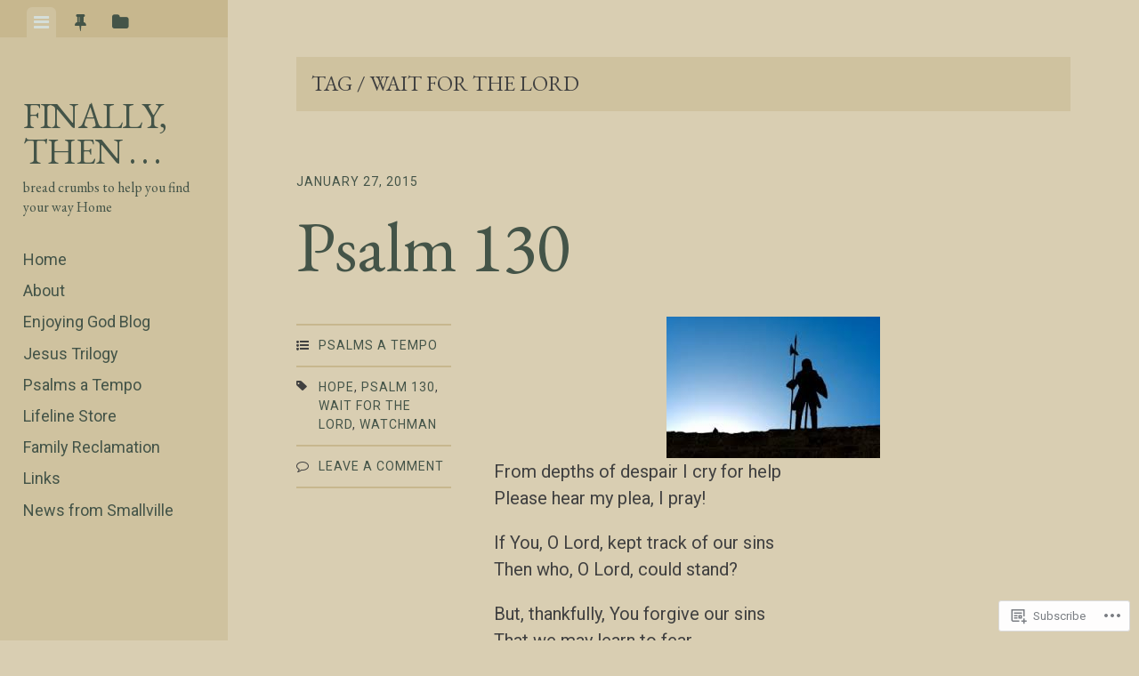

--- FILE ---
content_type: text/html; charset=UTF-8
request_url: https://jdansmall.com/tag/wait-for-the-lord/
body_size: 20483
content:
<!DOCTYPE html>
<html lang="en">
<head>
<meta charset="UTF-8">
<meta name="viewport" content="width=device-width, initial-scale=1">
<title>wait for the Lord | Finally, then . . .</title>
<link rel="profile" href="http://gmpg.org/xfn/11">
<link rel="pingback" href="https://jdansmall.com/xmlrpc.php">

<script type="text/javascript">
  WebFontConfig = {"google":{"families":["EB+Garamond:r:latin,latin-ext","Roboto:r,i,b,bi:latin,latin-ext"]},"api_url":"https:\/\/fonts-api.wp.com\/css"};
  (function() {
    var wf = document.createElement('script');
    wf.src = '/wp-content/plugins/custom-fonts/js/webfont.js';
    wf.type = 'text/javascript';
    wf.async = 'true';
    var s = document.getElementsByTagName('script')[0];
    s.parentNode.insertBefore(wf, s);
	})();
</script><style id="jetpack-custom-fonts-css">.wf-active body, .wf-active button, .wf-active input, .wf-active select, .wf-active textarea{font-family:"Roboto",sans-serif}.wf-active blockquote{font-family:"Roboto",sans-serif}.wf-active #infinite-handle span, .wf-active .button, .wf-active button, .wf-active input[type="button"], .wf-active input[type="reset"], .wf-active input[type="submit"]{font-family:"Roboto",sans-serif}.wf-active .main-navigation a{font-family:"Roboto",sans-serif}.wf-active .post-navigation .nav-next a, .wf-active .post-navigation .nav-previous a{font-family:"Roboto",sans-serif}.wf-active .post-navigation .meta-nav{font-family:"Roboto",sans-serif}.wf-active .comment-cite{font-family:"Roboto",sans-serif}.wf-active .comment-edit-link, .wf-active .comment-time{font-family:"Roboto",sans-serif}.wf-active .comment-reply-title small a{font-family:"Roboto",sans-serif}.wf-active .comment-notes, .wf-active .logged-in-as{font-family:"Roboto",sans-serif}.wf-active .gallery-caption, .wf-active .wp-caption-text{font-family:"Roboto",sans-serif}.wf-active .site-footer{font-family:"Roboto",sans-serif}.wf-active .entry-date{font-family:"Roboto",sans-serif}.wf-active .taxonomy-description{font-family:"Roboto",sans-serif}.wf-active .meta-list{font-family:"Roboto",sans-serif}.wf-active .entry-content{font-family:"Roboto",sans-serif}.wf-active h1, .wf-active h2, .wf-active h3, .wf-active h4, .wf-active h5, .wf-active h6{font-family:"EB Garamond",serif;font-weight:400;font-style:normal}.wf-active h1{font-style:normal;font-weight:400}.wf-active h2{font-style:normal;font-weight:400}.wf-active h3{font-style:normal;font-weight:400}.wf-active h4{font-style:normal;font-weight:400}.wf-active h5{font-style:normal;font-weight:400}.wf-active h6{font-style:normal;font-weight:400}.wf-active .widget-area .widget-title, .wf-active .widget-area .widgettitle{font-weight:400;font-style:normal}.wf-active .widget-area .featured-post h3{font-style:normal;font-weight:400}.wf-active .comment-title, .wf-active .comment-reply-title{font-style:normal;font-weight:400}@media screen and ( min-width: 841px ) and ( max-width:980px ){.wf-active .comment-title, .wf-active .comment-reply-title{font-style:normal;font-weight:400}}@media screen and ( max-width: 840px ){.wf-active .comment-title{font-style:normal;font-weight:400}}@media screen and ( max-width: 840px ){.wf-active .comment-reply-title{font-style:normal;font-weight:400}}@media screen and ( max-width: 840px ){.wf-active .comment-content{font-style:normal;font-weight:400}}.wf-active .site-title{font-family:"EB Garamond",serif;font-weight:400;font-style:normal}@media screen and ( max-width: 840px ){.wf-active .site-title{font-style:normal;font-weight:400}}.wf-active .site-description{font-family:"EB Garamond",serif;font-weight:400;font-style:normal}@media screen and (min-width: 841px) and (max-width:980px){.wf-active .entry-title{font-style:normal;font-weight:400}}@media screen and (max-width: 840px){.wf-active .entry-title{font-style:normal;font-weight:400}}.wf-active .entry-title{font-family:"EB Garamond",serif;font-weight:400;font-style:normal}.wf-active .page-title{font-style:normal;font-weight:400}@media screen and ( max-width: 840px ){.wf-active .page-title{font-style:normal;font-weight:400}}.wf-active .author-description{font-style:normal;font-weight:400}@media screen and ( max-width: 840px ){.wf-active .author-description{font-style:normal;font-weight:400}}.wf-active .author-description h2{font-style:normal;font-weight:400}@media screen and ( max-width: 840px ){.wf-active .author-description h2{font-style:normal;font-weight:400}}</style>
<meta name='robots' content='max-image-preview:large' />

<!-- Async WordPress.com Remote Login -->
<script id="wpcom_remote_login_js">
var wpcom_remote_login_extra_auth = '';
function wpcom_remote_login_remove_dom_node_id( element_id ) {
	var dom_node = document.getElementById( element_id );
	if ( dom_node ) { dom_node.parentNode.removeChild( dom_node ); }
}
function wpcom_remote_login_remove_dom_node_classes( class_name ) {
	var dom_nodes = document.querySelectorAll( '.' + class_name );
	for ( var i = 0; i < dom_nodes.length; i++ ) {
		dom_nodes[ i ].parentNode.removeChild( dom_nodes[ i ] );
	}
}
function wpcom_remote_login_final_cleanup() {
	wpcom_remote_login_remove_dom_node_classes( "wpcom_remote_login_msg" );
	wpcom_remote_login_remove_dom_node_id( "wpcom_remote_login_key" );
	wpcom_remote_login_remove_dom_node_id( "wpcom_remote_login_validate" );
	wpcom_remote_login_remove_dom_node_id( "wpcom_remote_login_js" );
	wpcom_remote_login_remove_dom_node_id( "wpcom_request_access_iframe" );
	wpcom_remote_login_remove_dom_node_id( "wpcom_request_access_styles" );
}

// Watch for messages back from the remote login
window.addEventListener( "message", function( e ) {
	if ( e.origin === "https://r-login.wordpress.com" ) {
		var data = {};
		try {
			data = JSON.parse( e.data );
		} catch( e ) {
			wpcom_remote_login_final_cleanup();
			return;
		}

		if ( data.msg === 'LOGIN' ) {
			// Clean up the login check iframe
			wpcom_remote_login_remove_dom_node_id( "wpcom_remote_login_key" );

			var id_regex = new RegExp( /^[0-9]+$/ );
			var token_regex = new RegExp( /^.*|.*|.*$/ );
			if (
				token_regex.test( data.token )
				&& id_regex.test( data.wpcomid )
			) {
				// We have everything we need to ask for a login
				var script = document.createElement( "script" );
				script.setAttribute( "id", "wpcom_remote_login_validate" );
				script.src = '/remote-login.php?wpcom_remote_login=validate'
					+ '&wpcomid=' + data.wpcomid
					+ '&token=' + encodeURIComponent( data.token )
					+ '&host=' + window.location.protocol
					+ '//' + window.location.hostname
					+ '&postid=754'
					+ '&is_singular=';
				document.body.appendChild( script );
			}

			return;
		}

		// Safari ITP, not logged in, so redirect
		if ( data.msg === 'LOGIN-REDIRECT' ) {
			window.location = 'https://wordpress.com/log-in?redirect_to=' + window.location.href;
			return;
		}

		// Safari ITP, storage access failed, remove the request
		if ( data.msg === 'LOGIN-REMOVE' ) {
			var css_zap = 'html { -webkit-transition: margin-top 1s; transition: margin-top 1s; } /* 9001 */ html { margin-top: 0 !important; } * html body { margin-top: 0 !important; } @media screen and ( max-width: 782px ) { html { margin-top: 0 !important; } * html body { margin-top: 0 !important; } }';
			var style_zap = document.createElement( 'style' );
			style_zap.type = 'text/css';
			style_zap.appendChild( document.createTextNode( css_zap ) );
			document.body.appendChild( style_zap );

			var e = document.getElementById( 'wpcom_request_access_iframe' );
			e.parentNode.removeChild( e );

			document.cookie = 'wordpress_com_login_access=denied; path=/; max-age=31536000';

			return;
		}

		// Safari ITP
		if ( data.msg === 'REQUEST_ACCESS' ) {
			console.log( 'request access: safari' );

			// Check ITP iframe enable/disable knob
			if ( wpcom_remote_login_extra_auth !== 'safari_itp_iframe' ) {
				return;
			}

			// If we are in a "private window" there is no ITP.
			var private_window = false;
			try {
				var opendb = window.openDatabase( null, null, null, null );
			} catch( e ) {
				private_window = true;
			}

			if ( private_window ) {
				console.log( 'private window' );
				return;
			}

			var iframe = document.createElement( 'iframe' );
			iframe.id = 'wpcom_request_access_iframe';
			iframe.setAttribute( 'scrolling', 'no' );
			iframe.setAttribute( 'sandbox', 'allow-storage-access-by-user-activation allow-scripts allow-same-origin allow-top-navigation-by-user-activation' );
			iframe.src = 'https://r-login.wordpress.com/remote-login.php?wpcom_remote_login=request_access&origin=' + encodeURIComponent( data.origin ) + '&wpcomid=' + encodeURIComponent( data.wpcomid );

			var css = 'html { -webkit-transition: margin-top 1s; transition: margin-top 1s; } /* 9001 */ html { margin-top: 46px !important; } * html body { margin-top: 46px !important; } @media screen and ( max-width: 660px ) { html { margin-top: 71px !important; } * html body { margin-top: 71px !important; } #wpcom_request_access_iframe { display: block; height: 71px !important; } } #wpcom_request_access_iframe { border: 0px; height: 46px; position: fixed; top: 0; left: 0; width: 100%; min-width: 100%; z-index: 99999; background: #23282d; } ';

			var style = document.createElement( 'style' );
			style.type = 'text/css';
			style.id = 'wpcom_request_access_styles';
			style.appendChild( document.createTextNode( css ) );
			document.body.appendChild( style );

			document.body.appendChild( iframe );
		}

		if ( data.msg === 'DONE' ) {
			wpcom_remote_login_final_cleanup();
		}
	}
}, false );

// Inject the remote login iframe after the page has had a chance to load
// more critical resources
window.addEventListener( "DOMContentLoaded", function( e ) {
	var iframe = document.createElement( "iframe" );
	iframe.style.display = "none";
	iframe.setAttribute( "scrolling", "no" );
	iframe.setAttribute( "id", "wpcom_remote_login_key" );
	iframe.src = "https://r-login.wordpress.com/remote-login.php"
		+ "?wpcom_remote_login=key"
		+ "&origin=aHR0cHM6Ly9qZGFuc21hbGwuY29t"
		+ "&wpcomid=55154103"
		+ "&time=" + Math.floor( Date.now() / 1000 );
	document.body.appendChild( iframe );
}, false );
</script>
<link rel='dns-prefetch' href='//s0.wp.com' />
<link rel='dns-prefetch' href='//fonts-api.wp.com' />
<link rel="alternate" type="application/rss+xml" title="Finally, then . . . &raquo; Feed" href="https://jdansmall.com/feed/" />
<link rel="alternate" type="application/rss+xml" title="Finally, then . . . &raquo; Comments Feed" href="https://jdansmall.com/comments/feed/" />
<link rel="alternate" type="application/rss+xml" title="Finally, then . . . &raquo; wait for the Lord Tag Feed" href="https://jdansmall.com/tag/wait-for-the-lord/feed/" />
	<script type="text/javascript">
		/* <![CDATA[ */
		function addLoadEvent(func) {
			var oldonload = window.onload;
			if (typeof window.onload != 'function') {
				window.onload = func;
			} else {
				window.onload = function () {
					oldonload();
					func();
				}
			}
		}
		/* ]]> */
	</script>
	<style id='wp-emoji-styles-inline-css'>

	img.wp-smiley, img.emoji {
		display: inline !important;
		border: none !important;
		box-shadow: none !important;
		height: 1em !important;
		width: 1em !important;
		margin: 0 0.07em !important;
		vertical-align: -0.1em !important;
		background: none !important;
		padding: 0 !important;
	}
/*# sourceURL=wp-emoji-styles-inline-css */
</style>
<link crossorigin='anonymous' rel='stylesheet' id='all-css-2-1' href='/wp-content/plugins/gutenberg-core/v22.2.0/build/styles/block-library/style.css?m=1764855221i&cssminify=yes' type='text/css' media='all' />
<style id='wp-block-library-inline-css'>
.has-text-align-justify {
	text-align:justify;
}
.has-text-align-justify{text-align:justify;}

/*# sourceURL=wp-block-library-inline-css */
</style><style id='global-styles-inline-css'>
:root{--wp--preset--aspect-ratio--square: 1;--wp--preset--aspect-ratio--4-3: 4/3;--wp--preset--aspect-ratio--3-4: 3/4;--wp--preset--aspect-ratio--3-2: 3/2;--wp--preset--aspect-ratio--2-3: 2/3;--wp--preset--aspect-ratio--16-9: 16/9;--wp--preset--aspect-ratio--9-16: 9/16;--wp--preset--color--black: #000000;--wp--preset--color--cyan-bluish-gray: #abb8c3;--wp--preset--color--white: #ffffff;--wp--preset--color--pale-pink: #f78da7;--wp--preset--color--vivid-red: #cf2e2e;--wp--preset--color--luminous-vivid-orange: #ff6900;--wp--preset--color--luminous-vivid-amber: #fcb900;--wp--preset--color--light-green-cyan: #7bdcb5;--wp--preset--color--vivid-green-cyan: #00d084;--wp--preset--color--pale-cyan-blue: #8ed1fc;--wp--preset--color--vivid-cyan-blue: #0693e3;--wp--preset--color--vivid-purple: #9b51e0;--wp--preset--gradient--vivid-cyan-blue-to-vivid-purple: linear-gradient(135deg,rgb(6,147,227) 0%,rgb(155,81,224) 100%);--wp--preset--gradient--light-green-cyan-to-vivid-green-cyan: linear-gradient(135deg,rgb(122,220,180) 0%,rgb(0,208,130) 100%);--wp--preset--gradient--luminous-vivid-amber-to-luminous-vivid-orange: linear-gradient(135deg,rgb(252,185,0) 0%,rgb(255,105,0) 100%);--wp--preset--gradient--luminous-vivid-orange-to-vivid-red: linear-gradient(135deg,rgb(255,105,0) 0%,rgb(207,46,46) 100%);--wp--preset--gradient--very-light-gray-to-cyan-bluish-gray: linear-gradient(135deg,rgb(238,238,238) 0%,rgb(169,184,195) 100%);--wp--preset--gradient--cool-to-warm-spectrum: linear-gradient(135deg,rgb(74,234,220) 0%,rgb(151,120,209) 20%,rgb(207,42,186) 40%,rgb(238,44,130) 60%,rgb(251,105,98) 80%,rgb(254,248,76) 100%);--wp--preset--gradient--blush-light-purple: linear-gradient(135deg,rgb(255,206,236) 0%,rgb(152,150,240) 100%);--wp--preset--gradient--blush-bordeaux: linear-gradient(135deg,rgb(254,205,165) 0%,rgb(254,45,45) 50%,rgb(107,0,62) 100%);--wp--preset--gradient--luminous-dusk: linear-gradient(135deg,rgb(255,203,112) 0%,rgb(199,81,192) 50%,rgb(65,88,208) 100%);--wp--preset--gradient--pale-ocean: linear-gradient(135deg,rgb(255,245,203) 0%,rgb(182,227,212) 50%,rgb(51,167,181) 100%);--wp--preset--gradient--electric-grass: linear-gradient(135deg,rgb(202,248,128) 0%,rgb(113,206,126) 100%);--wp--preset--gradient--midnight: linear-gradient(135deg,rgb(2,3,129) 0%,rgb(40,116,252) 100%);--wp--preset--font-size--small: 13px;--wp--preset--font-size--medium: 20px;--wp--preset--font-size--large: 36px;--wp--preset--font-size--x-large: 42px;--wp--preset--font-family--albert-sans: 'Albert Sans', sans-serif;--wp--preset--font-family--alegreya: Alegreya, serif;--wp--preset--font-family--arvo: Arvo, serif;--wp--preset--font-family--bodoni-moda: 'Bodoni Moda', serif;--wp--preset--font-family--bricolage-grotesque: 'Bricolage Grotesque', sans-serif;--wp--preset--font-family--cabin: Cabin, sans-serif;--wp--preset--font-family--chivo: Chivo, sans-serif;--wp--preset--font-family--commissioner: Commissioner, sans-serif;--wp--preset--font-family--cormorant: Cormorant, serif;--wp--preset--font-family--courier-prime: 'Courier Prime', monospace;--wp--preset--font-family--crimson-pro: 'Crimson Pro', serif;--wp--preset--font-family--dm-mono: 'DM Mono', monospace;--wp--preset--font-family--dm-sans: 'DM Sans', sans-serif;--wp--preset--font-family--dm-serif-display: 'DM Serif Display', serif;--wp--preset--font-family--domine: Domine, serif;--wp--preset--font-family--eb-garamond: 'EB Garamond', serif;--wp--preset--font-family--epilogue: Epilogue, sans-serif;--wp--preset--font-family--fahkwang: Fahkwang, sans-serif;--wp--preset--font-family--figtree: Figtree, sans-serif;--wp--preset--font-family--fira-sans: 'Fira Sans', sans-serif;--wp--preset--font-family--fjalla-one: 'Fjalla One', sans-serif;--wp--preset--font-family--fraunces: Fraunces, serif;--wp--preset--font-family--gabarito: Gabarito, system-ui;--wp--preset--font-family--ibm-plex-mono: 'IBM Plex Mono', monospace;--wp--preset--font-family--ibm-plex-sans: 'IBM Plex Sans', sans-serif;--wp--preset--font-family--ibarra-real-nova: 'Ibarra Real Nova', serif;--wp--preset--font-family--instrument-serif: 'Instrument Serif', serif;--wp--preset--font-family--inter: Inter, sans-serif;--wp--preset--font-family--josefin-sans: 'Josefin Sans', sans-serif;--wp--preset--font-family--jost: Jost, sans-serif;--wp--preset--font-family--libre-baskerville: 'Libre Baskerville', serif;--wp--preset--font-family--libre-franklin: 'Libre Franklin', sans-serif;--wp--preset--font-family--literata: Literata, serif;--wp--preset--font-family--lora: Lora, serif;--wp--preset--font-family--merriweather: Merriweather, serif;--wp--preset--font-family--montserrat: Montserrat, sans-serif;--wp--preset--font-family--newsreader: Newsreader, serif;--wp--preset--font-family--noto-sans-mono: 'Noto Sans Mono', sans-serif;--wp--preset--font-family--nunito: Nunito, sans-serif;--wp--preset--font-family--open-sans: 'Open Sans', sans-serif;--wp--preset--font-family--overpass: Overpass, sans-serif;--wp--preset--font-family--pt-serif: 'PT Serif', serif;--wp--preset--font-family--petrona: Petrona, serif;--wp--preset--font-family--piazzolla: Piazzolla, serif;--wp--preset--font-family--playfair-display: 'Playfair Display', serif;--wp--preset--font-family--plus-jakarta-sans: 'Plus Jakarta Sans', sans-serif;--wp--preset--font-family--poppins: Poppins, sans-serif;--wp--preset--font-family--raleway: Raleway, sans-serif;--wp--preset--font-family--roboto: Roboto, sans-serif;--wp--preset--font-family--roboto-slab: 'Roboto Slab', serif;--wp--preset--font-family--rubik: Rubik, sans-serif;--wp--preset--font-family--rufina: Rufina, serif;--wp--preset--font-family--sora: Sora, sans-serif;--wp--preset--font-family--source-sans-3: 'Source Sans 3', sans-serif;--wp--preset--font-family--source-serif-4: 'Source Serif 4', serif;--wp--preset--font-family--space-mono: 'Space Mono', monospace;--wp--preset--font-family--syne: Syne, sans-serif;--wp--preset--font-family--texturina: Texturina, serif;--wp--preset--font-family--urbanist: Urbanist, sans-serif;--wp--preset--font-family--work-sans: 'Work Sans', sans-serif;--wp--preset--spacing--20: 0.44rem;--wp--preset--spacing--30: 0.67rem;--wp--preset--spacing--40: 1rem;--wp--preset--spacing--50: 1.5rem;--wp--preset--spacing--60: 2.25rem;--wp--preset--spacing--70: 3.38rem;--wp--preset--spacing--80: 5.06rem;--wp--preset--shadow--natural: 6px 6px 9px rgba(0, 0, 0, 0.2);--wp--preset--shadow--deep: 12px 12px 50px rgba(0, 0, 0, 0.4);--wp--preset--shadow--sharp: 6px 6px 0px rgba(0, 0, 0, 0.2);--wp--preset--shadow--outlined: 6px 6px 0px -3px rgb(255, 255, 255), 6px 6px rgb(0, 0, 0);--wp--preset--shadow--crisp: 6px 6px 0px rgb(0, 0, 0);}:where(.is-layout-flex){gap: 0.5em;}:where(.is-layout-grid){gap: 0.5em;}body .is-layout-flex{display: flex;}.is-layout-flex{flex-wrap: wrap;align-items: center;}.is-layout-flex > :is(*, div){margin: 0;}body .is-layout-grid{display: grid;}.is-layout-grid > :is(*, div){margin: 0;}:where(.wp-block-columns.is-layout-flex){gap: 2em;}:where(.wp-block-columns.is-layout-grid){gap: 2em;}:where(.wp-block-post-template.is-layout-flex){gap: 1.25em;}:where(.wp-block-post-template.is-layout-grid){gap: 1.25em;}.has-black-color{color: var(--wp--preset--color--black) !important;}.has-cyan-bluish-gray-color{color: var(--wp--preset--color--cyan-bluish-gray) !important;}.has-white-color{color: var(--wp--preset--color--white) !important;}.has-pale-pink-color{color: var(--wp--preset--color--pale-pink) !important;}.has-vivid-red-color{color: var(--wp--preset--color--vivid-red) !important;}.has-luminous-vivid-orange-color{color: var(--wp--preset--color--luminous-vivid-orange) !important;}.has-luminous-vivid-amber-color{color: var(--wp--preset--color--luminous-vivid-amber) !important;}.has-light-green-cyan-color{color: var(--wp--preset--color--light-green-cyan) !important;}.has-vivid-green-cyan-color{color: var(--wp--preset--color--vivid-green-cyan) !important;}.has-pale-cyan-blue-color{color: var(--wp--preset--color--pale-cyan-blue) !important;}.has-vivid-cyan-blue-color{color: var(--wp--preset--color--vivid-cyan-blue) !important;}.has-vivid-purple-color{color: var(--wp--preset--color--vivid-purple) !important;}.has-black-background-color{background-color: var(--wp--preset--color--black) !important;}.has-cyan-bluish-gray-background-color{background-color: var(--wp--preset--color--cyan-bluish-gray) !important;}.has-white-background-color{background-color: var(--wp--preset--color--white) !important;}.has-pale-pink-background-color{background-color: var(--wp--preset--color--pale-pink) !important;}.has-vivid-red-background-color{background-color: var(--wp--preset--color--vivid-red) !important;}.has-luminous-vivid-orange-background-color{background-color: var(--wp--preset--color--luminous-vivid-orange) !important;}.has-luminous-vivid-amber-background-color{background-color: var(--wp--preset--color--luminous-vivid-amber) !important;}.has-light-green-cyan-background-color{background-color: var(--wp--preset--color--light-green-cyan) !important;}.has-vivid-green-cyan-background-color{background-color: var(--wp--preset--color--vivid-green-cyan) !important;}.has-pale-cyan-blue-background-color{background-color: var(--wp--preset--color--pale-cyan-blue) !important;}.has-vivid-cyan-blue-background-color{background-color: var(--wp--preset--color--vivid-cyan-blue) !important;}.has-vivid-purple-background-color{background-color: var(--wp--preset--color--vivid-purple) !important;}.has-black-border-color{border-color: var(--wp--preset--color--black) !important;}.has-cyan-bluish-gray-border-color{border-color: var(--wp--preset--color--cyan-bluish-gray) !important;}.has-white-border-color{border-color: var(--wp--preset--color--white) !important;}.has-pale-pink-border-color{border-color: var(--wp--preset--color--pale-pink) !important;}.has-vivid-red-border-color{border-color: var(--wp--preset--color--vivid-red) !important;}.has-luminous-vivid-orange-border-color{border-color: var(--wp--preset--color--luminous-vivid-orange) !important;}.has-luminous-vivid-amber-border-color{border-color: var(--wp--preset--color--luminous-vivid-amber) !important;}.has-light-green-cyan-border-color{border-color: var(--wp--preset--color--light-green-cyan) !important;}.has-vivid-green-cyan-border-color{border-color: var(--wp--preset--color--vivid-green-cyan) !important;}.has-pale-cyan-blue-border-color{border-color: var(--wp--preset--color--pale-cyan-blue) !important;}.has-vivid-cyan-blue-border-color{border-color: var(--wp--preset--color--vivid-cyan-blue) !important;}.has-vivid-purple-border-color{border-color: var(--wp--preset--color--vivid-purple) !important;}.has-vivid-cyan-blue-to-vivid-purple-gradient-background{background: var(--wp--preset--gradient--vivid-cyan-blue-to-vivid-purple) !important;}.has-light-green-cyan-to-vivid-green-cyan-gradient-background{background: var(--wp--preset--gradient--light-green-cyan-to-vivid-green-cyan) !important;}.has-luminous-vivid-amber-to-luminous-vivid-orange-gradient-background{background: var(--wp--preset--gradient--luminous-vivid-amber-to-luminous-vivid-orange) !important;}.has-luminous-vivid-orange-to-vivid-red-gradient-background{background: var(--wp--preset--gradient--luminous-vivid-orange-to-vivid-red) !important;}.has-very-light-gray-to-cyan-bluish-gray-gradient-background{background: var(--wp--preset--gradient--very-light-gray-to-cyan-bluish-gray) !important;}.has-cool-to-warm-spectrum-gradient-background{background: var(--wp--preset--gradient--cool-to-warm-spectrum) !important;}.has-blush-light-purple-gradient-background{background: var(--wp--preset--gradient--blush-light-purple) !important;}.has-blush-bordeaux-gradient-background{background: var(--wp--preset--gradient--blush-bordeaux) !important;}.has-luminous-dusk-gradient-background{background: var(--wp--preset--gradient--luminous-dusk) !important;}.has-pale-ocean-gradient-background{background: var(--wp--preset--gradient--pale-ocean) !important;}.has-electric-grass-gradient-background{background: var(--wp--preset--gradient--electric-grass) !important;}.has-midnight-gradient-background{background: var(--wp--preset--gradient--midnight) !important;}.has-small-font-size{font-size: var(--wp--preset--font-size--small) !important;}.has-medium-font-size{font-size: var(--wp--preset--font-size--medium) !important;}.has-large-font-size{font-size: var(--wp--preset--font-size--large) !important;}.has-x-large-font-size{font-size: var(--wp--preset--font-size--x-large) !important;}.has-albert-sans-font-family{font-family: var(--wp--preset--font-family--albert-sans) !important;}.has-alegreya-font-family{font-family: var(--wp--preset--font-family--alegreya) !important;}.has-arvo-font-family{font-family: var(--wp--preset--font-family--arvo) !important;}.has-bodoni-moda-font-family{font-family: var(--wp--preset--font-family--bodoni-moda) !important;}.has-bricolage-grotesque-font-family{font-family: var(--wp--preset--font-family--bricolage-grotesque) !important;}.has-cabin-font-family{font-family: var(--wp--preset--font-family--cabin) !important;}.has-chivo-font-family{font-family: var(--wp--preset--font-family--chivo) !important;}.has-commissioner-font-family{font-family: var(--wp--preset--font-family--commissioner) !important;}.has-cormorant-font-family{font-family: var(--wp--preset--font-family--cormorant) !important;}.has-courier-prime-font-family{font-family: var(--wp--preset--font-family--courier-prime) !important;}.has-crimson-pro-font-family{font-family: var(--wp--preset--font-family--crimson-pro) !important;}.has-dm-mono-font-family{font-family: var(--wp--preset--font-family--dm-mono) !important;}.has-dm-sans-font-family{font-family: var(--wp--preset--font-family--dm-sans) !important;}.has-dm-serif-display-font-family{font-family: var(--wp--preset--font-family--dm-serif-display) !important;}.has-domine-font-family{font-family: var(--wp--preset--font-family--domine) !important;}.has-eb-garamond-font-family{font-family: var(--wp--preset--font-family--eb-garamond) !important;}.has-epilogue-font-family{font-family: var(--wp--preset--font-family--epilogue) !important;}.has-fahkwang-font-family{font-family: var(--wp--preset--font-family--fahkwang) !important;}.has-figtree-font-family{font-family: var(--wp--preset--font-family--figtree) !important;}.has-fira-sans-font-family{font-family: var(--wp--preset--font-family--fira-sans) !important;}.has-fjalla-one-font-family{font-family: var(--wp--preset--font-family--fjalla-one) !important;}.has-fraunces-font-family{font-family: var(--wp--preset--font-family--fraunces) !important;}.has-gabarito-font-family{font-family: var(--wp--preset--font-family--gabarito) !important;}.has-ibm-plex-mono-font-family{font-family: var(--wp--preset--font-family--ibm-plex-mono) !important;}.has-ibm-plex-sans-font-family{font-family: var(--wp--preset--font-family--ibm-plex-sans) !important;}.has-ibarra-real-nova-font-family{font-family: var(--wp--preset--font-family--ibarra-real-nova) !important;}.has-instrument-serif-font-family{font-family: var(--wp--preset--font-family--instrument-serif) !important;}.has-inter-font-family{font-family: var(--wp--preset--font-family--inter) !important;}.has-josefin-sans-font-family{font-family: var(--wp--preset--font-family--josefin-sans) !important;}.has-jost-font-family{font-family: var(--wp--preset--font-family--jost) !important;}.has-libre-baskerville-font-family{font-family: var(--wp--preset--font-family--libre-baskerville) !important;}.has-libre-franklin-font-family{font-family: var(--wp--preset--font-family--libre-franklin) !important;}.has-literata-font-family{font-family: var(--wp--preset--font-family--literata) !important;}.has-lora-font-family{font-family: var(--wp--preset--font-family--lora) !important;}.has-merriweather-font-family{font-family: var(--wp--preset--font-family--merriweather) !important;}.has-montserrat-font-family{font-family: var(--wp--preset--font-family--montserrat) !important;}.has-newsreader-font-family{font-family: var(--wp--preset--font-family--newsreader) !important;}.has-noto-sans-mono-font-family{font-family: var(--wp--preset--font-family--noto-sans-mono) !important;}.has-nunito-font-family{font-family: var(--wp--preset--font-family--nunito) !important;}.has-open-sans-font-family{font-family: var(--wp--preset--font-family--open-sans) !important;}.has-overpass-font-family{font-family: var(--wp--preset--font-family--overpass) !important;}.has-pt-serif-font-family{font-family: var(--wp--preset--font-family--pt-serif) !important;}.has-petrona-font-family{font-family: var(--wp--preset--font-family--petrona) !important;}.has-piazzolla-font-family{font-family: var(--wp--preset--font-family--piazzolla) !important;}.has-playfair-display-font-family{font-family: var(--wp--preset--font-family--playfair-display) !important;}.has-plus-jakarta-sans-font-family{font-family: var(--wp--preset--font-family--plus-jakarta-sans) !important;}.has-poppins-font-family{font-family: var(--wp--preset--font-family--poppins) !important;}.has-raleway-font-family{font-family: var(--wp--preset--font-family--raleway) !important;}.has-roboto-font-family{font-family: var(--wp--preset--font-family--roboto) !important;}.has-roboto-slab-font-family{font-family: var(--wp--preset--font-family--roboto-slab) !important;}.has-rubik-font-family{font-family: var(--wp--preset--font-family--rubik) !important;}.has-rufina-font-family{font-family: var(--wp--preset--font-family--rufina) !important;}.has-sora-font-family{font-family: var(--wp--preset--font-family--sora) !important;}.has-source-sans-3-font-family{font-family: var(--wp--preset--font-family--source-sans-3) !important;}.has-source-serif-4-font-family{font-family: var(--wp--preset--font-family--source-serif-4) !important;}.has-space-mono-font-family{font-family: var(--wp--preset--font-family--space-mono) !important;}.has-syne-font-family{font-family: var(--wp--preset--font-family--syne) !important;}.has-texturina-font-family{font-family: var(--wp--preset--font-family--texturina) !important;}.has-urbanist-font-family{font-family: var(--wp--preset--font-family--urbanist) !important;}.has-work-sans-font-family{font-family: var(--wp--preset--font-family--work-sans) !important;}
/*# sourceURL=global-styles-inline-css */
</style>

<style id='classic-theme-styles-inline-css'>
/*! This file is auto-generated */
.wp-block-button__link{color:#fff;background-color:#32373c;border-radius:9999px;box-shadow:none;text-decoration:none;padding:calc(.667em + 2px) calc(1.333em + 2px);font-size:1.125em}.wp-block-file__button{background:#32373c;color:#fff;text-decoration:none}
/*# sourceURL=/wp-includes/css/classic-themes.min.css */
</style>
<link crossorigin='anonymous' rel='stylesheet' id='all-css-4-1' href='/_static/??-eJx9jt0KwjAMRl/INHQb/lyIz7J2QavNGprW4dtbEaYgeJOLj3MOwUXAp7nQXFBiPYdZ0ScXk78pdsbujQUNLJEg090MOAUtKwFaHpGMV93gV4grfFqZ2s4ylhfBNIWRInHD/mmLNAeck0yq0C6HylAuTdQf7z2jVIctX1LG9a0TH+1usNtD3/fd9QmqPFbW&cssminify=yes' type='text/css' media='all' />
<link crossorigin='anonymous' rel='stylesheet' id='screen-css-5-1' href='/wp-content/themes/pub/editor/inc/fontawesome/font-awesome.css?m=1404778013i&cssminify=yes' type='text/css' media='screen' />
<link rel='stylesheet' id='editor-fonts-css' href='https://fonts-api.wp.com/css?family=Source+Sans+Pro%3A400%2C600%2C700%2C400italic%2C600italic%2C700italic%7CRoboto+Condensed%3A300%2C400%2C700%2C300italic%2C400italic%2C700italic&#038;subset=latin%2Clatin-ext' media='all' />
<link crossorigin='anonymous' rel='stylesheet' id='all-css-8-1' href='/_static/??-eJx9y0EOwjAMRNELYaxKQYUF4iytcYORE0eJo6q3p+zKht18aR6uBciyc3b0FyduWPqM/BS3ipIJm2/KsBaydKbWTngQqUPRHiU3rDyrxX1G3F+H/IciG6jR5GL5J2DRSeqXPtJ9CJdbCNdxCO8PwgZAiA==&cssminify=yes' type='text/css' media='all' />
<link crossorigin='anonymous' rel='stylesheet' id='print-css-9-1' href='/wp-content/mu-plugins/global-print/global-print.css?m=1465851035i&cssminify=yes' type='text/css' media='print' />
<style id='jetpack-global-styles-frontend-style-inline-css'>
:root { --font-headings: unset; --font-base: unset; --font-headings-default: -apple-system,BlinkMacSystemFont,"Segoe UI",Roboto,Oxygen-Sans,Ubuntu,Cantarell,"Helvetica Neue",sans-serif; --font-base-default: -apple-system,BlinkMacSystemFont,"Segoe UI",Roboto,Oxygen-Sans,Ubuntu,Cantarell,"Helvetica Neue",sans-serif;}
/*# sourceURL=jetpack-global-styles-frontend-style-inline-css */
</style>
<link crossorigin='anonymous' rel='stylesheet' id='all-css-12-1' href='/wp-content/themes/h4/global.css?m=1420737423i&cssminify=yes' type='text/css' media='all' />
<script type="text/javascript" id="wpcom-actionbar-placeholder-js-extra">
/* <![CDATA[ */
var actionbardata = {"siteID":"55154103","postID":"0","siteURL":"https://jdansmall.com","xhrURL":"https://jdansmall.com/wp-admin/admin-ajax.php","nonce":"b9a2150171","isLoggedIn":"","statusMessage":"","subsEmailDefault":"instantly","proxyScriptUrl":"https://s0.wp.com/wp-content/js/wpcom-proxy-request.js?m=1513050504i&amp;ver=20211021","i18n":{"followedText":"New posts from this site will now appear in your \u003Ca href=\"https://wordpress.com/reader\"\u003EReader\u003C/a\u003E","foldBar":"Collapse this bar","unfoldBar":"Expand this bar","shortLinkCopied":"Shortlink copied to clipboard."}};
//# sourceURL=wpcom-actionbar-placeholder-js-extra
/* ]]> */
</script>
<script type="text/javascript" id="jetpack-mu-wpcom-settings-js-before">
/* <![CDATA[ */
var JETPACK_MU_WPCOM_SETTINGS = {"assetsUrl":"https://s0.wp.com/wp-content/mu-plugins/jetpack-mu-wpcom-plugin/moon/jetpack_vendor/automattic/jetpack-mu-wpcom/src/build/"};
//# sourceURL=jetpack-mu-wpcom-settings-js-before
/* ]]> */
</script>
<script crossorigin='anonymous' type='text/javascript'  src='/_static/??-eJzTLy/QTc7PK0nNK9HPKtYvyinRLSjKr6jUyyrW0QfKZeYl55SmpBaDJLMKS1OLKqGUXm5mHkFFurmZ6UWJJalQxfa5tobmRgamxgZmFpZZACbyLJI='></script>
<script type="text/javascript" id="rlt-proxy-js-after">
/* <![CDATA[ */
	rltInitialize( {"token":null,"iframeOrigins":["https:\/\/widgets.wp.com"]} );
//# sourceURL=rlt-proxy-js-after
/* ]]> */
</script>
<link rel="EditURI" type="application/rsd+xml" title="RSD" href="https://jdansmall.wordpress.com/xmlrpc.php?rsd" />
<meta name="generator" content="WordPress.com" />

<!-- Jetpack Open Graph Tags -->
<meta property="og:type" content="website" />
<meta property="og:title" content="wait for the Lord &#8211; Finally, then . . ." />
<meta property="og:url" content="https://jdansmall.com/tag/wait-for-the-lord/" />
<meta property="og:site_name" content="Finally, then . . ." />
<meta property="og:image" content="https://s0.wp.com/i/blank.jpg?m=1383295312i" />
<meta property="og:image:width" content="200" />
<meta property="og:image:height" content="200" />
<meta property="og:image:alt" content="" />
<meta property="og:locale" content="en_US" />
<meta name="twitter:creator" content="@jdansmall" />
<meta name="twitter:site" content="@jdansmall" />

<!-- End Jetpack Open Graph Tags -->
<link rel="shortcut icon" type="image/x-icon" href="https://s0.wp.com/i/favicon.ico?m=1713425267i" sizes="16x16 24x24 32x32 48x48" />
<link rel="icon" type="image/x-icon" href="https://s0.wp.com/i/favicon.ico?m=1713425267i" sizes="16x16 24x24 32x32 48x48" />
<link rel="apple-touch-icon" href="https://s0.wp.com/i/webclip.png?m=1713868326i" />
<link rel='openid.server' href='https://jdansmall.com/?openidserver=1' />
<link rel='openid.delegate' href='https://jdansmall.com/' />
<link rel="search" type="application/opensearchdescription+xml" href="https://jdansmall.com/osd.xml" title="Finally, then . . ." />
<link rel="search" type="application/opensearchdescription+xml" href="https://s1.wp.com/opensearch.xml" title="WordPress.com" />
<meta name="theme-color" content="#D9CEB2" />
		<style type="text/css">
			.recentcomments a {
				display: inline !important;
				padding: 0 !important;
				margin: 0 !important;
			}

			table.recentcommentsavatartop img.avatar, table.recentcommentsavatarend img.avatar {
				border: 0px;
				margin: 0;
			}

			table.recentcommentsavatartop a, table.recentcommentsavatarend a {
				border: 0px !important;
				background-color: transparent !important;
			}

			td.recentcommentsavatarend, td.recentcommentsavatartop {
				padding: 0px 0px 1px 0px;
				margin: 0px;
			}

			td.recentcommentstextend {
				border: none !important;
				padding: 0px 0px 2px 10px;
			}

			.rtl td.recentcommentstextend {
				padding: 0px 10px 2px 0px;
			}

			td.recentcommentstexttop {
				border: none;
				padding: 0px 0px 0px 10px;
			}

			.rtl td.recentcommentstexttop {
				padding: 0px 10px 0px 0px;
			}
		</style>
		<meta name="description" content="Posts about wait for the Lord written by jdansmall" />
<style type="text/css" id="custom-background-css">
body.custom-background { background-color: #D9CEB2; }
</style>
	<style type="text/css" id="custom-colors-css">body { color: #404040;}
button { color: #404040;}
input { color: #404040;}
select { color: #404040;}
textarea { color: #404040;}
input[type="button"], input[type="reset"], input[type="submit"] { color: #404040;}
.entry-date { color: #404040;}
.meta-list { color: #404040;}
.meta-nav, .post-navigation .meta-nav { color: #404040;}
.wp-caption-text, .gallery-caption { color: #404040;}
.contact-form.commentsblock label span { color: #404040;}
.widget-area .widget-title, .widget-area .widgettitle { color: #404040;}
body { background-color: #D9CEB2;}
.site-header, .page-header, .comments-area, .page .comments-area, .site-footer .site-info { background-color: #CFC29F;}
.toggle-bar { background: #C7B78E;}
.toggle-bar a { background-color: #C7B78E;}
.toggle-bar a.current { background-color: #CFC29F;}
table tr:nth-child(even) { background: #D4C8A9;}
.widget_recent_comments table tr:nth-child(even) { background: #CFC29F;}
.widget-area .featured-post, .widget-area .widget, .post, .meta-list li:first-child, .meta-list li, .post-navigation, .comment-list > li, .comment-list .children li:first-child { border-color: #C7B78E;}
.post-navigation .nav-next a:hover, .post-navigation .nav-previous a:hover { border-color: #C7B78E;}
#infinite-handle span, button, .button, input[type="button"], input[type="reset"], input[type="submit"] { background: #CFC29F;}
#infinite-handle span:hover, button:hover, .button:hover, input[type="button"]:hover, input[type="reset"]:hover, input[type="submit"]:hover { background: #C7B78E;}
.toggle-bar a { color: #445448;}
.toggle-bar a:hover, .toggle-bar a.current { color: #D5DED9;}
.site-title a { color: #445448;}
.site-title a:hover { color: #D5DED9;}
.site-description { color: #445448;}
.main-navigation a, .site-info a { color: #445448;}
.main-navigation a:hover, .site-info a:hover { color: #D5DED9;}
.main-navigation .sub-menu li a:before, .main-navigation .children li a:before { color: #445448;}
.main-navigation a:hover, .main-navigation .current_page_item a, .main-navigation .current-menu-item a { color: #D5DED9;}
.entry-title a { color: #445448;}
.entry-title a:hover { color: #D5DED9;}
.entry-content a { color: #445448;}
.entry-content a:hover, .entry-content a:active { color: #D5DED9;}
.entry-footer a { color: #445448;}
.entry-footer a:hover, .entry-footer a:active { color: #D5DED9;}
.widget-area a { color: #445448;}
.widget-area a:hover, .widget-area a:active { color: #D5DED9;}
.widget-area .featured-post h3 a { color: #445448;}
.widget-area .featured-post h3 a:hover, .widget-area .featured-post h3 a:active { color: #D5DED9;}
.post-navigation .nav-next a, .post-navigation .nav-previous a { color: #445448;}
.post-navigation .nav-next a:hover, .post-navigation .nav-previous a:hover, .post-navigation .nav-next a:active, .post-navigation .nav-previous a:active { color: #D5DED9;}
.comments-area a { color: #445448;}
.comments-area a:hover, .comments-area a:active { color: #D5DED9;}
.meta-list a { color: #445448;}
.meta-list a:hover { color: #D5DED9;}
.entry-date a, .entry-date a time { color: #445448;}
.entry-date a:hover, .entry-date a:active, .entry-date a time:hover, .entry-date a time:active { color: #D5DED9;}
#infinite-handle span { color: #445448;}
#infinite-handle span:hover { color: #D5DED9;}
</style>
<link crossorigin='anonymous' rel='stylesheet' id='all-css-0-3' href='/_static/??-eJyNjMEKgzAQBX9Ifdha9CJ+StF1KdFkN7gJ+X0RbM89zjAMSqxJJbEkhFxHnz9ODBunONN+M4Kq4O2EsHil3WDFRT4aMqvw/yHomj0baD40G/tf9BXXcApj27+ej6Hr2247ASkBO20=&cssminify=yes' type='text/css' media='all' />
</head>

<body class="archive tag tag-wait-for-the-lord tag-5114019 custom-background wp-theme-pubeditor customizer-styles-applied widgets-hidden jetpack-reblog-enabled">

<div id="page" class="hfeed site container">

	<a class="skip-link screen-reader-text" href="#content">Skip to content</a>

	<header id="masthead" class="site-header" role="banner">
		<!-- Tab navigation -->
		<ul class="toggle-bar" role="tablist">
			<!-- Main navigation -->
			<li id="panel-1" class="current" role="presentation">
				<a href="#tab-1" role="tab" aria-controls="tab-1" aria-selected="true" class="current nav-toggle" data-tab="tab-1"><i class="fa fa-bars"></i><span class="screen-reader-text">View menu</span></a>
			</li>

			<!-- Featured Posts navigation -->
							<li id="panel-2" role="presentation">
					<a href="#tab-2" role="tab" aria-controls="tab-2" aria-selected="false" data-tab="tab-2"><i class="fa fa-thumb-tack"></i><span class="screen-reader-text">View featured posts</span></a>
				</li>
			
			<!-- Sidebar widgets navigation -->
			<li id="panel-3" role="presentation">
				<a href="#tab-3" role="tab" aria-controls="tab-3" aria-selected="false" class="folder-toggle" data-tab="tab-3"><i class="fa fa-folder"></i><i class="fa fa-folder-open"></i><span class="screen-reader-text">View sidebar</span></a>
			</li>
		</ul>

		<div id="tabs" class="toggle-tabs">
			<div class="site-header-inside">
				<!-- Logo, description and main navigation -->
				<div id="tab-1" class="tab-content current animated fadeIn" role="tabpanel"  aria-labelledby="panel-1" aria-hidden="false">
					<div class="site-branding">
						<!-- Get the site branding -->
						<a href="https://jdansmall.com/" class="site-logo-link" rel="home" itemprop="url"></a>						<h1 class="site-title"><a href="https://jdansmall.com/" rel="home">Finally, then . . .</a></h1>
						<h2 class="site-description">bread crumbs to help you find your way Home</h2>
					</div>

					<nav id="site-navigation" class="main-navigation" role="navigation">
						<div class="menu-main-container"><ul id="menu-main" class="menu"><li id="menu-item-651" class="menu-item menu-item-type-custom menu-item-object-custom menu-item-home menu-item-651"><a href="https://jdansmall.com/">Home</a></li>
<li id="menu-item-652" class="menu-item menu-item-type-post_type menu-item-object-page menu-item-652"><a href="https://jdansmall.com/about/">About</a></li>
<li id="menu-item-656" class="menu-item menu-item-type-custom menu-item-object-custom menu-item-656"><a href="http://enjoyinggod.net">Enjoying God Blog</a></li>
<li id="menu-item-22129" class="menu-item menu-item-type-post_type menu-item-object-page menu-item-22129"><a href="https://jdansmall.com/jesus-trilogy/">Jesus Trilogy</a></li>
<li id="menu-item-847" class="menu-item menu-item-type-taxonomy menu-item-object-category menu-item-847"><a href="https://jdansmall.com/category/psalms-a-tempo/">Psalms a Tempo</a></li>
<li id="menu-item-654" class="menu-item menu-item-type-custom menu-item-object-custom menu-item-654"><a href="http://lifelineresourcesinc.com">Lifeline Store</a></li>
<li id="menu-item-655" class="menu-item menu-item-type-custom menu-item-object-custom menu-item-655"><a href="http://familyreclamationproject.com">Family Reclamation</a></li>
<li id="menu-item-653" class="menu-item menu-item-type-post_type menu-item-object-page menu-item-653"><a href="https://jdansmall.com/links/">Links</a></li>
<li id="menu-item-669" class="menu-item menu-item-type-post_type menu-item-object-page current_page_parent menu-item-669"><a href="https://jdansmall.com/news-from-smallville/">News from Smallville</a></li>
</ul></div>					</nav><!-- #site-navigation -->

											<div class="social-links"><ul id="menu-sidebar" class="menu"><li id="menu-item-776" class="menu-item menu-item-type-taxonomy menu-item-object-category menu-item-776"><a href="https://jdansmall.com/category/psalms-a-tempo/"><span class="screen-reader-text">Psalms a Tempo</span></a></li>
<li id="menu-item-777" class="menu-item menu-item-type-taxonomy menu-item-object-category menu-item-777"><a href="https://jdansmall.com/category/dans-health-update/"><span class="screen-reader-text">Dan&#8217;s Health Update</span></a></li>
<li id="menu-item-778" class="menu-item menu-item-type-taxonomy menu-item-object-category menu-item-778"><a href="https://jdansmall.com/category/uncategorized/"><span class="screen-reader-text">Uncategorized</span></a></li>
<li id="menu-item-779" class="menu-item menu-item-type-taxonomy menu-item-object-category menu-item-779"><a href="https://jdansmall.com/category/toward-wholeheartedness/"><span class="screen-reader-text">Toward Wholeheartedness</span></a></li>
<li id="menu-item-780" class="menu-item menu-item-type-taxonomy menu-item-object-category menu-item-780"><a href="https://jdansmall.com/category/in-memory-of/"><span class="screen-reader-text">In Memory of</span></a></li>
<li id="menu-item-781" class="menu-item menu-item-type-taxonomy menu-item-object-category menu-item-781"><a href="https://jdansmall.com/category/creative-thinking/"><span class="screen-reader-text">Creative Thinking</span></a></li>
</ul></div>									</div><!-- #tab-1 -->

				<!-- Featured Posts template (template-featured-posts.php) -->
				
				<div id="tab-2" class="widget-area tab-content animated fadeIn" role="tabpanel" aria-labelledby="panel-2" aria-hidden="true">
					<div class="widget featured-posts-widget">
						<h2 class="widget-title">Featured</h2>

						<div class="featured-posts">
																								<div class="featured-post">
																				<h3><a href="https://jdansmall.com/2014/10/02/psalm-47/" rel="bookmark">Psalm 47</a></h3>
										<div class="featured-post-meta">
											<div class="featured-post-date">
												<i class="fa fa-clock-o"></i>
												<span class="posted-on"><a href="https://jdansmall.com/2014/10/02/psalm-47/" rel="bookmark"><time class="entry-date published" datetime="2014-10-02T04:30:00-07:00">October 2, 2014</time><time class="updated" datetime="2014-10-01T15:45:15-07:00">October 1, 2014</time></a></span><span class="byline"> <span class="by">by</span> <span class="author vcard"><a class="url fn n" href="https://jdansmall.com/author/jdansmall/">jdansmall</a></span></span>											</div>
										</div>
									</div>
																	<div class="featured-post">
																				<h3><a href="https://jdansmall.com/2014/09/16/psalm-34/" rel="bookmark">Psalm 34</a></h3>
										<div class="featured-post-meta">
											<div class="featured-post-date">
												<i class="fa fa-clock-o"></i>
												<span class="posted-on"><a href="https://jdansmall.com/2014/09/16/psalm-34/" rel="bookmark"><time class="entry-date published" datetime="2014-09-16T05:37:02-07:00">September 16, 2014</time></a></span><span class="byline"> <span class="by">by</span> <span class="author vcard"><a class="url fn n" href="https://jdansmall.com/author/jdansmall/">jdansmall</a></span></span>											</div>
										</div>
									</div>
																	<div class="featured-post">
																				<h3><a href="https://jdansmall.com/2014/09/15/psalm-33/" rel="bookmark">Psalm 33</a></h3>
										<div class="featured-post-meta">
											<div class="featured-post-date">
												<i class="fa fa-clock-o"></i>
												<span class="posted-on"><a href="https://jdansmall.com/2014/09/15/psalm-33/" rel="bookmark"><time class="entry-date published" datetime="2014-09-15T06:46:11-07:00">September 15, 2014</time></a></span><span class="byline"> <span class="by">by</span> <span class="author vcard"><a class="url fn n" href="https://jdansmall.com/author/jdansmall/">jdansmall</a></span></span>											</div>
										</div>
									</div>
																	<div class="featured-post">
																				<h3><a href="https://jdansmall.com/2014/09/13/psalm-31-part-2/" rel="bookmark">Psalm 31 (Part&nbsp;2)</a></h3>
										<div class="featured-post-meta">
											<div class="featured-post-date">
												<i class="fa fa-clock-o"></i>
												<span class="posted-on"><a href="https://jdansmall.com/2014/09/13/psalm-31-part-2/" rel="bookmark"><time class="entry-date published" datetime="2014-09-13T04:51:53-07:00">September 13, 2014</time></a></span><span class="byline"> <span class="by">by</span> <span class="author vcard"><a class="url fn n" href="https://jdansmall.com/author/jdansmall/">jdansmall</a></span></span>											</div>
										</div>
									</div>
														</div><!-- .featured-posts -->

											</div><!-- .featured-posts-widget -->
				</div><!-- #tab-2 .widget-area -->

				<!-- Sidebar widgets -->
				<div id="tab-3" class="tab-content animated fadeIn" role="tabpanel" aria-labelledby="panel-3" aria-hidden="true">
						<div id="secondary" class="widget-area" role="complementary">
		<aside id="categories-2" class="widget widget_categories"><h2 class="widget-title">Categories</h2><form action="https://jdansmall.com" method="get"><label class="screen-reader-text" for="cat">Categories</label><select  name='cat' id='cat' class='postform'>
	<option value='-1'>Select Category</option>
	<option class="level-0" value="351031525">1 The Story of Jesus</option>
	<option class="level-0" value="351031488">2 The Sequel</option>
	<option class="level-0" value="351031579">3 The Finale</option>
	<option class="level-0" value="51658">Creative Thinking</option>
	<option class="level-0" value="189497423">Dan&#8217;s Health Update</option>
	<option class="level-0" value="558704">In Memory of</option>
	<option class="level-0" value="271106076">Jesus Trilogy</option>
	<option class="level-0" value="287514076">Psalms a Tempo</option>
	<option class="level-0" value="189497472">Toward Wholeheartedness</option>
	<option class="level-0" value="1">Uncategorized</option>
</select>
</form><script type="text/javascript">
/* <![CDATA[ */

( ( dropdownId ) => {
	const dropdown = document.getElementById( dropdownId );
	function onSelectChange() {
		setTimeout( () => {
			if ( 'escape' === dropdown.dataset.lastkey ) {
				return;
			}
			if ( dropdown.value && parseInt( dropdown.value ) > 0 && dropdown instanceof HTMLSelectElement ) {
				dropdown.parentElement.submit();
			}
		}, 250 );
	}
	function onKeyUp( event ) {
		if ( 'Escape' === event.key ) {
			dropdown.dataset.lastkey = 'escape';
		} else {
			delete dropdown.dataset.lastkey;
		}
	}
	function onClick() {
		delete dropdown.dataset.lastkey;
	}
	dropdown.addEventListener( 'keyup', onKeyUp );
	dropdown.addEventListener( 'click', onClick );
	dropdown.addEventListener( 'change', onSelectChange );
})( "cat" );

//# sourceURL=WP_Widget_Categories%3A%3Awidget
/* ]]> */
</script>
</aside>
		<aside id="recent-posts-2" class="widget widget_recent_entries">
		<h2 class="widget-title">Recent Posts</h2>
		<ul>
											<li>
					<a href="https://jdansmall.com/2015/05/29/the-finale-day-14/">The Finale &#8212; Day&nbsp;14</a>
									</li>
											<li>
					<a href="https://jdansmall.com/2015/05/28/the-finale-day-13/">The Finale &#8212; Day&nbsp;13</a>
									</li>
											<li>
					<a href="https://jdansmall.com/2015/05/26/the-finale-day-12/">The Finale &#8212; Day&nbsp;12</a>
									</li>
											<li>
					<a href="https://jdansmall.com/2015/05/24/the-finale-day-11/">The Finale &#8212; Day&nbsp;11</a>
									</li>
											<li>
					<a href="https://jdansmall.com/2015/05/23/the-finale-day-10-2/">The Finale &#8212; Day&nbsp;10</a>
									</li>
											<li>
					<a href="https://jdansmall.com/2015/05/23/the-finale-day-10/">The Finale &#8212; Day&nbsp;10</a>
									</li>
											<li>
					<a href="https://jdansmall.com/2015/05/22/finale-day-9/">The Finale &#8212; Day&nbsp;9</a>
									</li>
											<li>
					<a href="https://jdansmall.com/2015/05/10/the-finale-day-8/">The Finale &#8211; Day&nbsp;8</a>
									</li>
											<li>
					<a href="https://jdansmall.com/2015/05/10/the-finale-day-7/">The Finale &#8211; Day&nbsp;7</a>
									</li>
											<li>
					<a href="https://jdansmall.com/2015/05/06/the-finale-day-6/">The Finale &#8211; Day&nbsp;6</a>
									</li>
											<li>
					<a href="https://jdansmall.com/2015/05/05/the-finale-day-5/">The Finale &#8211; Day&nbsp;5</a>
									</li>
											<li>
					<a href="https://jdansmall.com/2015/05/04/the-finale-day-4/">The Finale &#8211; Day&nbsp;4</a>
									</li>
											<li>
					<a href="https://jdansmall.com/2015/05/03/the-finale-day-3/">The Finale &#8211; Day&nbsp;3</a>
									</li>
											<li>
					<a href="https://jdansmall.com/2015/05/02/the-finale-day-2/">The Finale &#8211; Day&nbsp;2</a>
									</li>
											<li>
					<a href="https://jdansmall.com/2015/05/01/the-finale-day-1/">The Finale &#8211; Day&nbsp;1</a>
									</li>
											<li>
					<a href="https://jdansmall.com/2015/04/30/the-sequel-day-23/">The Sequel &#8211; Day&nbsp;23</a>
									</li>
											<li>
					<a href="https://jdansmall.com/2015/04/29/finally-then/">Finally, then . .&nbsp;.</a>
									</li>
											<li>
					<a href="https://jdansmall.com/2015/04/29/the-sequel-day-22/">The Sequel &#8211; Day&nbsp;22</a>
									</li>
											<li>
					<a href="https://jdansmall.com/2015/04/28/the-sequel-day-21/">The Sequel &#8211; Day&nbsp;21</a>
									</li>
											<li>
					<a href="https://jdansmall.com/2015/04/27/the-sequel-day-20/">The Sequel &#8211; Day&nbsp;20</a>
									</li>
					</ul>

		</aside><aside id="follow_button_widget-2" class="widget widget_follow_button_widget">
		<a class="wordpress-follow-button" href="https://jdansmall.com" data-blog="55154103" data-lang="en" >Follow Finally, then . . . on WordPress.com</a>
		<script type="text/javascript">(function(d){ window.wpcomPlatform = {"titles":{"timelines":"Embeddable Timelines","followButton":"Follow Button","wpEmbeds":"WordPress Embeds"}}; var f = d.getElementsByTagName('SCRIPT')[0], p = d.createElement('SCRIPT');p.type = 'text/javascript';p.async = true;p.src = '//widgets.wp.com/platform.js';f.parentNode.insertBefore(p,f);}(document));</script>

		</aside>	</div><!-- #secondary -->
				</div><!-- #tab-3 -->
			</div><!-- .site-header-inside -->
		</div><!-- #tabs -->
	</header><!-- #masthead -->

	<div id="content" class="site-content animated-faster fadeIn">

	<section id="primary" class="content-area">
		<main id="main" class="site-main" role="main">

		
			
			<header class="page-header ">
				<h1 class="page-title">
					Tag / wait for the Lord				</h1>
							</header><!-- .page-header -->

			<!-- If author has a bio, show it. -->
			
						
				
<article id="post-754" class="post post-754 type-post status-publish format-standard hentry category-psalms-a-tempo tag-hope tag-psalm-130 tag-wait-for-the-lord tag-watchman">
	<!-- Grab the featured image -->
	
	<header class="entry-header">
				<div class="entry-date">
			<span class="posted-on"><a href="https://jdansmall.com/2015/01/27/psalm-130/" rel="bookmark"><time class="entry-date published" datetime="2015-01-27T04:00:00-08:00">January 27, 2015</time><time class="updated" datetime="2015-01-24T08:04:59-08:00">January 24, 2015</time></a></span><span class="byline"> <span class="by">by</span> <span class="author vcard"><a class="url fn n" href="https://jdansmall.com/author/jdansmall/">jdansmall</a></span></span>		</div><!-- .entry-meta -->
		
		<h1 class="entry-title"><a href="https://jdansmall.com/2015/01/27/psalm-130/" rel="bookmark">Psalm 130</a></h1>	</header><!-- .entry-header -->

	
<div class="entry-meta">
	<ul class="meta-list">
							<li class="meta-cat"><a href="https://jdansmall.com/category/psalms-a-tempo/" rel="category tag">Psalms a Tempo</a></li>
							<li class="meta-tag"><a href="https://jdansmall.com/tag/hope/" rel="tag">Hope</a>, <a href="https://jdansmall.com/tag/psalm-130/" rel="tag">Psalm 130</a>, <a href="https://jdansmall.com/tag/wait-for-the-lord/" rel="tag">wait for the Lord</a>, <a href="https://jdansmall.com/tag/watchman/" rel="tag">watchman</a></li>
						<li class="meta-comment">
			<span class="comments-link"><a href="https://jdansmall.com/2015/01/27/psalm-130/#respond">Leave a comment</a></span>
		</li>
					</ul>
</div>
	<div class="entry-content">
		<p><a href="https://jdansmall.com/wp-content/uploads/2015/01/watchman.jpg"><img data-attachment-id="755" data-permalink="https://jdansmall.com/2015/01/27/psalm-130/watchman/" data-orig-file="https://jdansmall.com/wp-content/uploads/2015/01/watchman.jpg" data-orig-size="240,159" data-comments-opened="1" data-image-meta="{&quot;aperture&quot;:&quot;0&quot;,&quot;credit&quot;:&quot;&quot;,&quot;camera&quot;:&quot;&quot;,&quot;caption&quot;:&quot;&quot;,&quot;created_timestamp&quot;:&quot;0&quot;,&quot;copyright&quot;:&quot;&quot;,&quot;focal_length&quot;:&quot;0&quot;,&quot;iso&quot;:&quot;0&quot;,&quot;shutter_speed&quot;:&quot;0&quot;,&quot;title&quot;:&quot;&quot;,&quot;orientation&quot;:&quot;0&quot;}" data-image-title="watchman" data-image-description="" data-image-caption="" data-medium-file="https://jdansmall.com/wp-content/uploads/2015/01/watchman.jpg?w=240" data-large-file="https://jdansmall.com/wp-content/uploads/2015/01/watchman.jpg?w=240" class="aligncenter size-full wp-image-755" src="https://jdansmall.com/wp-content/uploads/2015/01/watchman.jpg?w=730" alt="watchman"   srcset="https://jdansmall.com/wp-content/uploads/2015/01/watchman.jpg 240w, https://jdansmall.com/wp-content/uploads/2015/01/watchman.jpg?w=150&amp;h=99 150w" sizes="(max-width: 240px) 100vw, 240px" /></a>From depths of despair I cry for help<br />
Please hear my plea, I pray!</p>
<p>If You, O Lord, kept track of our sins<br />
Then who, O Lord, could stand?</p>
<p>But, thankfully, You forgive our sins<br />
That we may learn to fear.</p>
<p>I’m like a sentry waiting for dawn<br />
While waiting for the Lord.</p>
<p>My soul does wait and hopes in Your word<br />
My soul waits for the Lord.</p>
<p>O Israel, hope in the Lord your God<br />
With Him is steadfast love.</p>
<p>He will redeem her from all her sins<br />
Redemption overflows.</p>
<p>© J Dan Small</p>
			</div><!-- .entry-content -->

</article><!-- #post-## -->

			
			
		
		</main><!-- #main -->
	</section><!-- #primary -->


	</div><!-- #content -->

	<footer id="colophon" class="site-footer" role="contentinfo">
		<div class="site-info">
			<a href="https://wordpress.com/?ref=footer_blog" rel="nofollow">Blog at WordPress.com.</a>
			
					</div><!-- .site-info -->
	</footer><!-- #colophon -->
</div><!-- #page -->

<!--  -->
<script type="speculationrules">
{"prefetch":[{"source":"document","where":{"and":[{"href_matches":"/*"},{"not":{"href_matches":["/wp-*.php","/wp-admin/*","/files/*","/wp-content/*","/wp-content/plugins/*","/wp-content/themes/pub/editor/*","/*\\?(.+)"]}},{"not":{"selector_matches":"a[rel~=\"nofollow\"]"}},{"not":{"selector_matches":".no-prefetch, .no-prefetch a"}}]},"eagerness":"conservative"}]}
</script>
<script type="text/javascript" src="//0.gravatar.com/js/hovercards/hovercards.min.js?ver=202603924dcd77a86c6f1d3698ec27fc5da92b28585ddad3ee636c0397cf312193b2a1" id="grofiles-cards-js"></script>
<script type="text/javascript" id="wpgroho-js-extra">
/* <![CDATA[ */
var WPGroHo = {"my_hash":""};
//# sourceURL=wpgroho-js-extra
/* ]]> */
</script>
<script crossorigin='anonymous' type='text/javascript'  src='/wp-content/mu-plugins/gravatar-hovercards/wpgroho.js?m=1610363240i'></script>

	<script>
		// Initialize and attach hovercards to all gravatars
		( function() {
			function init() {
				if ( typeof Gravatar === 'undefined' ) {
					return;
				}

				if ( typeof Gravatar.init !== 'function' ) {
					return;
				}

				Gravatar.profile_cb = function ( hash, id ) {
					WPGroHo.syncProfileData( hash, id );
				};

				Gravatar.my_hash = WPGroHo.my_hash;
				Gravatar.init(
					'body',
					'#wp-admin-bar-my-account',
					{
						i18n: {
							'Edit your profile →': 'Edit your profile →',
							'View profile →': 'View profile →',
							'Contact': 'Contact',
							'Send money': 'Send money',
							'Sorry, we are unable to load this Gravatar profile.': 'Sorry, we are unable to load this Gravatar profile.',
							'Gravatar not found.': 'Gravatar not found.',
							'Too Many Requests.': 'Too Many Requests.',
							'Internal Server Error.': 'Internal Server Error.',
							'Is this you?': 'Is this you?',
							'Claim your free profile.': 'Claim your free profile.',
							'Email': 'Email',
							'Home Phone': 'Home Phone',
							'Work Phone': 'Work Phone',
							'Cell Phone': 'Cell Phone',
							'Contact Form': 'Contact Form',
							'Calendar': 'Calendar',
						},
					}
				);
			}

			if ( document.readyState !== 'loading' ) {
				init();
			} else {
				document.addEventListener( 'DOMContentLoaded', init );
			}
		} )();
	</script>

		<div style="display:none">
	</div>
		<div id="actionbar" dir="ltr" style="display: none;"
			class="actnbr-pub-editor actnbr-has-follow actnbr-has-actions">
		<ul>
								<li class="actnbr-btn actnbr-hidden">
								<a class="actnbr-action actnbr-actn-follow " href="">
			<svg class="gridicon" height="20" width="20" xmlns="http://www.w3.org/2000/svg" viewBox="0 0 20 20"><path clip-rule="evenodd" d="m4 4.5h12v6.5h1.5v-6.5-1.5h-1.5-12-1.5v1.5 10.5c0 1.1046.89543 2 2 2h7v-1.5h-7c-.27614 0-.5-.2239-.5-.5zm10.5 2h-9v1.5h9zm-5 3h-4v1.5h4zm3.5 1.5h-1v1h1zm-1-1.5h-1.5v1.5 1 1.5h1.5 1 1.5v-1.5-1-1.5h-1.5zm-2.5 2.5h-4v1.5h4zm6.5 1.25h1.5v2.25h2.25v1.5h-2.25v2.25h-1.5v-2.25h-2.25v-1.5h2.25z"  fill-rule="evenodd"></path></svg>
			<span>Subscribe</span>
		</a>
		<a class="actnbr-action actnbr-actn-following  no-display" href="">
			<svg class="gridicon" height="20" width="20" xmlns="http://www.w3.org/2000/svg" viewBox="0 0 20 20"><path fill-rule="evenodd" clip-rule="evenodd" d="M16 4.5H4V15C4 15.2761 4.22386 15.5 4.5 15.5H11.5V17H4.5C3.39543 17 2.5 16.1046 2.5 15V4.5V3H4H16H17.5V4.5V12.5H16V4.5ZM5.5 6.5H14.5V8H5.5V6.5ZM5.5 9.5H9.5V11H5.5V9.5ZM12 11H13V12H12V11ZM10.5 9.5H12H13H14.5V11V12V13.5H13H12H10.5V12V11V9.5ZM5.5 12H9.5V13.5H5.5V12Z" fill="#008A20"></path><path class="following-icon-tick" d="M13.5 16L15.5 18L19 14.5" stroke="#008A20" stroke-width="1.5"></path></svg>
			<span>Subscribed</span>
		</a>
							<div class="actnbr-popover tip tip-top-left actnbr-notice" id="follow-bubble">
							<div class="tip-arrow"></div>
							<div class="tip-inner actnbr-follow-bubble">
															<ul>
											<li class="actnbr-sitename">
			<a href="https://jdansmall.com">
				<img loading='lazy' alt='' src='https://s0.wp.com/i/logo/wpcom-gray-white.png?m=1479929237i' srcset='https://s0.wp.com/i/logo/wpcom-gray-white.png 1x' class='avatar avatar-50' height='50' width='50' />				Finally, then . . .			</a>
		</li>
										<div class="actnbr-message no-display"></div>
									<form method="post" action="https://subscribe.wordpress.com" accept-charset="utf-8" style="display: none;">
																						<div class="actnbr-follow-count">Join 60 other subscribers</div>
																					<div>
										<input type="email" name="email" placeholder="Enter your email address" class="actnbr-email-field" aria-label="Enter your email address" />
										</div>
										<input type="hidden" name="action" value="subscribe" />
										<input type="hidden" name="blog_id" value="55154103" />
										<input type="hidden" name="source" value="https://jdansmall.com/tag/wait-for-the-lord/" />
										<input type="hidden" name="sub-type" value="actionbar-follow" />
										<input type="hidden" id="_wpnonce" name="_wpnonce" value="f048ba19da" />										<div class="actnbr-button-wrap">
											<button type="submit" value="Sign me up">
												Sign me up											</button>
										</div>
									</form>
									<li class="actnbr-login-nudge">
										<div>
											Already have a WordPress.com account? <a href="https://wordpress.com/log-in?redirect_to=https%3A%2F%2Fr-login.wordpress.com%2Fremote-login.php%3Faction%3Dlink%26back%3Dhttps%253A%252F%252Fjdansmall.com%252F2015%252F01%252F27%252Fpsalm-130%252F">Log in now.</a>										</div>
									</li>
								</ul>
															</div>
						</div>
					</li>
							<li class="actnbr-ellipsis actnbr-hidden">
				<svg class="gridicon gridicons-ellipsis" height="24" width="24" xmlns="http://www.w3.org/2000/svg" viewBox="0 0 24 24"><g><path d="M7 12c0 1.104-.896 2-2 2s-2-.896-2-2 .896-2 2-2 2 .896 2 2zm12-2c-1.104 0-2 .896-2 2s.896 2 2 2 2-.896 2-2-.896-2-2-2zm-7 0c-1.104 0-2 .896-2 2s.896 2 2 2 2-.896 2-2-.896-2-2-2z"/></g></svg>				<div class="actnbr-popover tip tip-top-left actnbr-more">
					<div class="tip-arrow"></div>
					<div class="tip-inner">
						<ul>
								<li class="actnbr-sitename">
			<a href="https://jdansmall.com">
				<img loading='lazy' alt='' src='https://s0.wp.com/i/logo/wpcom-gray-white.png?m=1479929237i' srcset='https://s0.wp.com/i/logo/wpcom-gray-white.png 1x' class='avatar avatar-50' height='50' width='50' />				Finally, then . . .			</a>
		</li>
								<li class="actnbr-folded-follow">
										<a class="actnbr-action actnbr-actn-follow " href="">
			<svg class="gridicon" height="20" width="20" xmlns="http://www.w3.org/2000/svg" viewBox="0 0 20 20"><path clip-rule="evenodd" d="m4 4.5h12v6.5h1.5v-6.5-1.5h-1.5-12-1.5v1.5 10.5c0 1.1046.89543 2 2 2h7v-1.5h-7c-.27614 0-.5-.2239-.5-.5zm10.5 2h-9v1.5h9zm-5 3h-4v1.5h4zm3.5 1.5h-1v1h1zm-1-1.5h-1.5v1.5 1 1.5h1.5 1 1.5v-1.5-1-1.5h-1.5zm-2.5 2.5h-4v1.5h4zm6.5 1.25h1.5v2.25h2.25v1.5h-2.25v2.25h-1.5v-2.25h-2.25v-1.5h2.25z"  fill-rule="evenodd"></path></svg>
			<span>Subscribe</span>
		</a>
		<a class="actnbr-action actnbr-actn-following  no-display" href="">
			<svg class="gridicon" height="20" width="20" xmlns="http://www.w3.org/2000/svg" viewBox="0 0 20 20"><path fill-rule="evenodd" clip-rule="evenodd" d="M16 4.5H4V15C4 15.2761 4.22386 15.5 4.5 15.5H11.5V17H4.5C3.39543 17 2.5 16.1046 2.5 15V4.5V3H4H16H17.5V4.5V12.5H16V4.5ZM5.5 6.5H14.5V8H5.5V6.5ZM5.5 9.5H9.5V11H5.5V9.5ZM12 11H13V12H12V11ZM10.5 9.5H12H13H14.5V11V12V13.5H13H12H10.5V12V11V9.5ZM5.5 12H9.5V13.5H5.5V12Z" fill="#008A20"></path><path class="following-icon-tick" d="M13.5 16L15.5 18L19 14.5" stroke="#008A20" stroke-width="1.5"></path></svg>
			<span>Subscribed</span>
		</a>
								</li>
														<li class="actnbr-signup"><a href="https://wordpress.com/start/">Sign up</a></li>
							<li class="actnbr-login"><a href="https://wordpress.com/log-in?redirect_to=https%3A%2F%2Fr-login.wordpress.com%2Fremote-login.php%3Faction%3Dlink%26back%3Dhttps%253A%252F%252Fjdansmall.com%252F2015%252F01%252F27%252Fpsalm-130%252F">Log in</a></li>
															<li class="flb-report">
									<a href="https://wordpress.com/abuse/?report_url=https://jdansmall.com" target="_blank" rel="noopener noreferrer">
										Report this content									</a>
								</li>
															<li class="actnbr-reader">
									<a href="https://wordpress.com/reader/feeds/23767230">
										View site in Reader									</a>
								</li>
															<li class="actnbr-subs">
									<a href="https://subscribe.wordpress.com/">Manage subscriptions</a>
								</li>
																<li class="actnbr-fold"><a href="">Collapse this bar</a></li>
														</ul>
					</div>
				</div>
			</li>
		</ul>
	</div>
	
<script>
window.addEventListener( "DOMContentLoaded", function( event ) {
	var link = document.createElement( "link" );
	link.href = "/wp-content/mu-plugins/actionbar/actionbar.css?v=20250116";
	link.type = "text/css";
	link.rel = "stylesheet";
	document.head.appendChild( link );

	var script = document.createElement( "script" );
	script.src = "/wp-content/mu-plugins/actionbar/actionbar.js?v=20250204";
	document.body.appendChild( script );
} );
</script>

			<div id="jp-carousel-loading-overlay">
			<div id="jp-carousel-loading-wrapper">
				<span id="jp-carousel-library-loading">&nbsp;</span>
			</div>
		</div>
		<div class="jp-carousel-overlay" style="display: none;">

		<div class="jp-carousel-container">
			<!-- The Carousel Swiper -->
			<div
				class="jp-carousel-wrap swiper jp-carousel-swiper-container jp-carousel-transitions"
				itemscope
				itemtype="https://schema.org/ImageGallery">
				<div class="jp-carousel swiper-wrapper"></div>
				<div class="jp-swiper-button-prev swiper-button-prev">
					<svg width="25" height="24" viewBox="0 0 25 24" fill="none" xmlns="http://www.w3.org/2000/svg">
						<mask id="maskPrev" mask-type="alpha" maskUnits="userSpaceOnUse" x="8" y="6" width="9" height="12">
							<path d="M16.2072 16.59L11.6496 12L16.2072 7.41L14.8041 6L8.8335 12L14.8041 18L16.2072 16.59Z" fill="white"/>
						</mask>
						<g mask="url(#maskPrev)">
							<rect x="0.579102" width="23.8823" height="24" fill="#FFFFFF"/>
						</g>
					</svg>
				</div>
				<div class="jp-swiper-button-next swiper-button-next">
					<svg width="25" height="24" viewBox="0 0 25 24" fill="none" xmlns="http://www.w3.org/2000/svg">
						<mask id="maskNext" mask-type="alpha" maskUnits="userSpaceOnUse" x="8" y="6" width="8" height="12">
							<path d="M8.59814 16.59L13.1557 12L8.59814 7.41L10.0012 6L15.9718 12L10.0012 18L8.59814 16.59Z" fill="white"/>
						</mask>
						<g mask="url(#maskNext)">
							<rect x="0.34375" width="23.8822" height="24" fill="#FFFFFF"/>
						</g>
					</svg>
				</div>
			</div>
			<!-- The main close buton -->
			<div class="jp-carousel-close-hint">
				<svg width="25" height="24" viewBox="0 0 25 24" fill="none" xmlns="http://www.w3.org/2000/svg">
					<mask id="maskClose" mask-type="alpha" maskUnits="userSpaceOnUse" x="5" y="5" width="15" height="14">
						<path d="M19.3166 6.41L17.9135 5L12.3509 10.59L6.78834 5L5.38525 6.41L10.9478 12L5.38525 17.59L6.78834 19L12.3509 13.41L17.9135 19L19.3166 17.59L13.754 12L19.3166 6.41Z" fill="white"/>
					</mask>
					<g mask="url(#maskClose)">
						<rect x="0.409668" width="23.8823" height="24" fill="#FFFFFF"/>
					</g>
				</svg>
			</div>
			<!-- Image info, comments and meta -->
			<div class="jp-carousel-info">
				<div class="jp-carousel-info-footer">
					<div class="jp-carousel-pagination-container">
						<div class="jp-swiper-pagination swiper-pagination"></div>
						<div class="jp-carousel-pagination"></div>
					</div>
					<div class="jp-carousel-photo-title-container">
						<h2 class="jp-carousel-photo-caption"></h2>
					</div>
					<div class="jp-carousel-photo-icons-container">
						<a href="#" class="jp-carousel-icon-btn jp-carousel-icon-info" aria-label="Toggle photo metadata visibility">
							<span class="jp-carousel-icon">
								<svg width="25" height="24" viewBox="0 0 25 24" fill="none" xmlns="http://www.w3.org/2000/svg">
									<mask id="maskInfo" mask-type="alpha" maskUnits="userSpaceOnUse" x="2" y="2" width="21" height="20">
										<path fill-rule="evenodd" clip-rule="evenodd" d="M12.7537 2C7.26076 2 2.80273 6.48 2.80273 12C2.80273 17.52 7.26076 22 12.7537 22C18.2466 22 22.7046 17.52 22.7046 12C22.7046 6.48 18.2466 2 12.7537 2ZM11.7586 7V9H13.7488V7H11.7586ZM11.7586 11V17H13.7488V11H11.7586ZM4.79292 12C4.79292 16.41 8.36531 20 12.7537 20C17.142 20 20.7144 16.41 20.7144 12C20.7144 7.59 17.142 4 12.7537 4C8.36531 4 4.79292 7.59 4.79292 12Z" fill="white"/>
									</mask>
									<g mask="url(#maskInfo)">
										<rect x="0.8125" width="23.8823" height="24" fill="#FFFFFF"/>
									</g>
								</svg>
							</span>
						</a>
												<a href="#" class="jp-carousel-icon-btn jp-carousel-icon-comments" aria-label="Toggle photo comments visibility">
							<span class="jp-carousel-icon">
								<svg width="25" height="24" viewBox="0 0 25 24" fill="none" xmlns="http://www.w3.org/2000/svg">
									<mask id="maskComments" mask-type="alpha" maskUnits="userSpaceOnUse" x="2" y="2" width="21" height="20">
										<path fill-rule="evenodd" clip-rule="evenodd" d="M4.3271 2H20.2486C21.3432 2 22.2388 2.9 22.2388 4V16C22.2388 17.1 21.3432 18 20.2486 18H6.31729L2.33691 22V4C2.33691 2.9 3.2325 2 4.3271 2ZM6.31729 16H20.2486V4H4.3271V18L6.31729 16Z" fill="white"/>
									</mask>
									<g mask="url(#maskComments)">
										<rect x="0.34668" width="23.8823" height="24" fill="#FFFFFF"/>
									</g>
								</svg>

								<span class="jp-carousel-has-comments-indicator" aria-label="This image has comments."></span>
							</span>
						</a>
											</div>
				</div>
				<div class="jp-carousel-info-extra">
					<div class="jp-carousel-info-content-wrapper">
						<div class="jp-carousel-photo-title-container">
							<h2 class="jp-carousel-photo-title"></h2>
						</div>
						<div class="jp-carousel-comments-wrapper">
															<div id="jp-carousel-comments-loading">
									<span>Loading Comments...</span>
								</div>
								<div class="jp-carousel-comments"></div>
								<div id="jp-carousel-comment-form-container">
									<span id="jp-carousel-comment-form-spinner">&nbsp;</span>
									<div id="jp-carousel-comment-post-results"></div>
																														<form id="jp-carousel-comment-form">
												<label for="jp-carousel-comment-form-comment-field" class="screen-reader-text">Write a Comment...</label>
												<textarea
													name="comment"
													class="jp-carousel-comment-form-field jp-carousel-comment-form-textarea"
													id="jp-carousel-comment-form-comment-field"
													placeholder="Write a Comment..."
												></textarea>
												<div id="jp-carousel-comment-form-submit-and-info-wrapper">
													<div id="jp-carousel-comment-form-commenting-as">
																													<fieldset>
																<label for="jp-carousel-comment-form-email-field">Email (Required)</label>
																<input type="text" name="email" class="jp-carousel-comment-form-field jp-carousel-comment-form-text-field" id="jp-carousel-comment-form-email-field" />
															</fieldset>
															<fieldset>
																<label for="jp-carousel-comment-form-author-field">Name (Required)</label>
																<input type="text" name="author" class="jp-carousel-comment-form-field jp-carousel-comment-form-text-field" id="jp-carousel-comment-form-author-field" />
															</fieldset>
															<fieldset>
																<label for="jp-carousel-comment-form-url-field">Website</label>
																<input type="text" name="url" class="jp-carousel-comment-form-field jp-carousel-comment-form-text-field" id="jp-carousel-comment-form-url-field" />
															</fieldset>
																											</div>
													<input
														type="submit"
														name="submit"
														class="jp-carousel-comment-form-button"
														id="jp-carousel-comment-form-button-submit"
														value="Post Comment" />
												</div>
											</form>
																											</div>
													</div>
						<div class="jp-carousel-image-meta">
							<div class="jp-carousel-title-and-caption">
								<div class="jp-carousel-photo-info">
									<h3 class="jp-carousel-caption" itemprop="caption description"></h3>
								</div>

								<div class="jp-carousel-photo-description"></div>
							</div>
							<ul class="jp-carousel-image-exif" style="display: none;"></ul>
							<a class="jp-carousel-image-download" href="#" target="_blank" style="display: none;">
								<svg width="25" height="24" viewBox="0 0 25 24" fill="none" xmlns="http://www.w3.org/2000/svg">
									<mask id="mask0" mask-type="alpha" maskUnits="userSpaceOnUse" x="3" y="3" width="19" height="18">
										<path fill-rule="evenodd" clip-rule="evenodd" d="M5.84615 5V19H19.7775V12H21.7677V19C21.7677 20.1 20.8721 21 19.7775 21H5.84615C4.74159 21 3.85596 20.1 3.85596 19V5C3.85596 3.9 4.74159 3 5.84615 3H12.8118V5H5.84615ZM14.802 5V3H21.7677V10H19.7775V6.41L9.99569 16.24L8.59261 14.83L18.3744 5H14.802Z" fill="white"/>
									</mask>
									<g mask="url(#mask0)">
										<rect x="0.870605" width="23.8823" height="24" fill="#FFFFFF"/>
									</g>
								</svg>
								<span class="jp-carousel-download-text"></span>
							</a>
							<div class="jp-carousel-image-map" style="display: none;"></div>
						</div>
					</div>
				</div>
			</div>
		</div>

		</div>
		
	<script type="text/javascript">
		(function () {
			var wpcom_reblog = {
				source: 'toolbar',

				toggle_reblog_box_flair: function (obj_id, post_id) {

					// Go to site selector. This will redirect to their blog if they only have one.
					const postEndpoint = `https://wordpress.com/post`;

					// Ideally we would use the permalink here, but fortunately this will be replaced with the 
					// post permalink in the editor.
					const originalURL = `${ document.location.href }?page_id=${ post_id }`; 
					
					const url =
						postEndpoint +
						'?url=' +
						encodeURIComponent( originalURL ) +
						'&is_post_share=true' +
						'&v=5';

					const redirect = function () {
						if (
							! window.open( url, '_blank' )
						) {
							location.href = url;
						}
					};

					if ( /Firefox/.test( navigator.userAgent ) ) {
						setTimeout( redirect, 0 );
					} else {
						redirect();
					}
				},
			};

			window.wpcom_reblog = wpcom_reblog;
		})();
	</script>
<script type="text/javascript" id="jetpack-carousel-js-extra">
/* <![CDATA[ */
var jetpackSwiperLibraryPath = {"url":"/wp-content/mu-plugins/jetpack-plugin/moon/_inc/blocks/swiper.js"};
var jetpackCarouselStrings = {"widths":[370,700,1000,1200,1400,2000],"is_logged_in":"","lang":"en","ajaxurl":"https://jdansmall.com/wp-admin/admin-ajax.php","nonce":"b2d9b59412","display_exif":"1","display_comments":"1","single_image_gallery":"1","single_image_gallery_media_file":"","background_color":"black","comment":"Comment","post_comment":"Post Comment","write_comment":"Write a Comment...","loading_comments":"Loading Comments...","image_label":"Open image in full-screen.","download_original":"View full size \u003Cspan class=\"photo-size\"\u003E{0}\u003Cspan class=\"photo-size-times\"\u003E\u00d7\u003C/span\u003E{1}\u003C/span\u003E","no_comment_text":"Please be sure to submit some text with your comment.","no_comment_email":"Please provide an email address to comment.","no_comment_author":"Please provide your name to comment.","comment_post_error":"Sorry, but there was an error posting your comment. Please try again later.","comment_approved":"Your comment was approved.","comment_unapproved":"Your comment is in moderation.","camera":"Camera","aperture":"Aperture","shutter_speed":"Shutter Speed","focal_length":"Focal Length","copyright":"Copyright","comment_registration":"0","require_name_email":"1","login_url":"https://jdansmall.wordpress.com/wp-login.php?redirect_to=https%3A%2F%2Fjdansmall.com%2F2015%2F01%2F27%2Fpsalm-130%2F","blog_id":"55154103","meta_data":["camera","aperture","shutter_speed","focal_length","copyright"],"stats_query_args":"blog=55154103&v=wpcom&tz=-8&user_id=0&arch_tag=wait-for-the-lord&arch_results=1&subd=jdansmall","is_public":"1"};
//# sourceURL=jetpack-carousel-js-extra
/* ]]> */
</script>
<script crossorigin='anonymous' type='text/javascript'  src='/_static/??-eJyFjMEOgkAMRH/IpeEgyMH4KQZK0S677YbuBj9fE8UDB73Nm7wZWJNDlUySId8pkkEqA9DIWRfwBjZzcoFldpNiMTfxo/J2gH+7d9qrsbgUyo3FwFNOPc4fhqgqcGVBGAqHEbBftBiFr7cVVWT5cbtpbk2ocYev3SWe67apT13XHhv/BPsKXsA='></script>
<script id="wp-emoji-settings" type="application/json">
{"baseUrl":"https://s0.wp.com/wp-content/mu-plugins/wpcom-smileys/twemoji/2/72x72/","ext":".png","svgUrl":"https://s0.wp.com/wp-content/mu-plugins/wpcom-smileys/twemoji/2/svg/","svgExt":".svg","source":{"concatemoji":"/wp-includes/js/wp-emoji-release.min.js?m=1764078722i&ver=6.9-RC2-61304"}}
</script>
<script type="module">
/* <![CDATA[ */
/*! This file is auto-generated */
const a=JSON.parse(document.getElementById("wp-emoji-settings").textContent),o=(window._wpemojiSettings=a,"wpEmojiSettingsSupports"),s=["flag","emoji"];function i(e){try{var t={supportTests:e,timestamp:(new Date).valueOf()};sessionStorage.setItem(o,JSON.stringify(t))}catch(e){}}function c(e,t,n){e.clearRect(0,0,e.canvas.width,e.canvas.height),e.fillText(t,0,0);t=new Uint32Array(e.getImageData(0,0,e.canvas.width,e.canvas.height).data);e.clearRect(0,0,e.canvas.width,e.canvas.height),e.fillText(n,0,0);const a=new Uint32Array(e.getImageData(0,0,e.canvas.width,e.canvas.height).data);return t.every((e,t)=>e===a[t])}function p(e,t){e.clearRect(0,0,e.canvas.width,e.canvas.height),e.fillText(t,0,0);var n=e.getImageData(16,16,1,1);for(let e=0;e<n.data.length;e++)if(0!==n.data[e])return!1;return!0}function u(e,t,n,a){switch(t){case"flag":return n(e,"\ud83c\udff3\ufe0f\u200d\u26a7\ufe0f","\ud83c\udff3\ufe0f\u200b\u26a7\ufe0f")?!1:!n(e,"\ud83c\udde8\ud83c\uddf6","\ud83c\udde8\u200b\ud83c\uddf6")&&!n(e,"\ud83c\udff4\udb40\udc67\udb40\udc62\udb40\udc65\udb40\udc6e\udb40\udc67\udb40\udc7f","\ud83c\udff4\u200b\udb40\udc67\u200b\udb40\udc62\u200b\udb40\udc65\u200b\udb40\udc6e\u200b\udb40\udc67\u200b\udb40\udc7f");case"emoji":return!a(e,"\ud83e\u1fac8")}return!1}function f(e,t,n,a){let r;const o=(r="undefined"!=typeof WorkerGlobalScope&&self instanceof WorkerGlobalScope?new OffscreenCanvas(300,150):document.createElement("canvas")).getContext("2d",{willReadFrequently:!0}),s=(o.textBaseline="top",o.font="600 32px Arial",{});return e.forEach(e=>{s[e]=t(o,e,n,a)}),s}function r(e){var t=document.createElement("script");t.src=e,t.defer=!0,document.head.appendChild(t)}a.supports={everything:!0,everythingExceptFlag:!0},new Promise(t=>{let n=function(){try{var e=JSON.parse(sessionStorage.getItem(o));if("object"==typeof e&&"number"==typeof e.timestamp&&(new Date).valueOf()<e.timestamp+604800&&"object"==typeof e.supportTests)return e.supportTests}catch(e){}return null}();if(!n){if("undefined"!=typeof Worker&&"undefined"!=typeof OffscreenCanvas&&"undefined"!=typeof URL&&URL.createObjectURL&&"undefined"!=typeof Blob)try{var e="postMessage("+f.toString()+"("+[JSON.stringify(s),u.toString(),c.toString(),p.toString()].join(",")+"));",a=new Blob([e],{type:"text/javascript"});const r=new Worker(URL.createObjectURL(a),{name:"wpTestEmojiSupports"});return void(r.onmessage=e=>{i(n=e.data),r.terminate(),t(n)})}catch(e){}i(n=f(s,u,c,p))}t(n)}).then(e=>{for(const n in e)a.supports[n]=e[n],a.supports.everything=a.supports.everything&&a.supports[n],"flag"!==n&&(a.supports.everythingExceptFlag=a.supports.everythingExceptFlag&&a.supports[n]);var t;a.supports.everythingExceptFlag=a.supports.everythingExceptFlag&&!a.supports.flag,a.supports.everything||((t=a.source||{}).concatemoji?r(t.concatemoji):t.wpemoji&&t.twemoji&&(r(t.twemoji),r(t.wpemoji)))});
//# sourceURL=/wp-includes/js/wp-emoji-loader.min.js
/* ]]> */
</script>
<script src="//stats.wp.com/w.js?68" defer></script> <script type="text/javascript">
_tkq = window._tkq || [];
_stq = window._stq || [];
_tkq.push(['storeContext', {'blog_id':'55154103','blog_tz':'-8','user_lang':'en','blog_lang':'en','user_id':'0'}]);
		// Prevent sending pageview tracking from WP-Admin pages.
		_stq.push(['view', {'blog':'55154103','v':'wpcom','tz':'-8','user_id':'0','arch_tag':'wait-for-the-lord','arch_results':'1','subd':'jdansmall'}]);
		_stq.push(['extra', {'crypt':'[base64]/QlFVaktaSmI9SEM4UEpZRlA2NUU/Zm8='}]);
_stq.push([ 'clickTrackerInit', '55154103', '0' ]);
</script>
<noscript><img src="https://pixel.wp.com/b.gif?v=noscript" style="height:1px;width:1px;overflow:hidden;position:absolute;bottom:1px;" alt="" /></noscript>
<meta id="bilmur" property="bilmur:data" content="" data-provider="wordpress.com" data-service="simple" data-site-tz="America/Los_Angeles" data-custom-props="{&quot;enq_jquery&quot;:&quot;1&quot;,&quot;logged_in&quot;:&quot;0&quot;,&quot;wptheme&quot;:&quot;pub\/editor&quot;,&quot;wptheme_is_block&quot;:&quot;0&quot;}"  >
		<script defer src="/wp-content/js/bilmur.min.js?i=17&amp;m=202603"></script> 	
</body>
</html>
